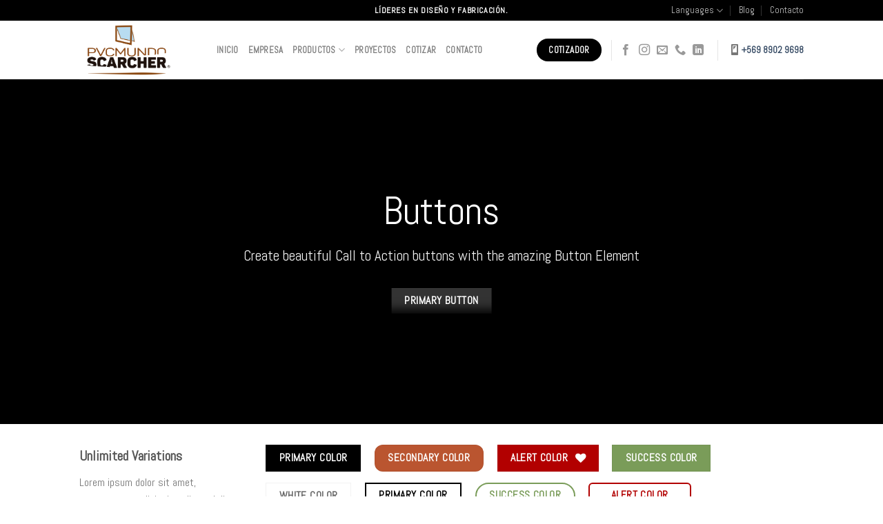

--- FILE ---
content_type: text/html; charset=UTF-8
request_url: https://pvcmundo.cl/elements/buttons-2/
body_size: 44830
content:
<!DOCTYPE html>
<!--[if IE 9 ]> <html lang="es-CL" class="ie9 loading-site no-js"> <![endif]-->
<!--[if IE 8 ]> <html lang="es-CL" class="ie8 loading-site no-js"> <![endif]-->
<!--[if (gte IE 9)|!(IE)]><!--><html lang="es-CL" class="loading-site no-js"> <!--<![endif]-->
<head>
	<meta charset="UTF-8" />
	<meta name="viewport" content="width=device-width, initial-scale=1.0, maximum-scale=1.0, user-scalable=no" />

	<link rel="profile" href="http://gmpg.org/xfn/11" />
	<link rel="pingback" href="https://pvcmundo.cl/xmlrpc.php" />

	<script>(function(html){html.className = html.className.replace(/\bno-js\b/,'js')})(document.documentElement);</script>
<title>Buttons &#8211; Pvc Mundo Scarcher</title>
<link rel='dns-prefetch' href='//s0.wp.com' />
<link rel='dns-prefetch' href='//secure.gravatar.com' />
<link rel='dns-prefetch' href='//s.w.org' />
<link rel="alternate" type="application/rss+xml" title="Pvc Mundo Scarcher &raquo; Feed" href="https://pvcmundo.cl/feed/" />
<link rel="alternate" type="application/rss+xml" title="Pvc Mundo Scarcher &raquo; Feed de comentarios" href="https://pvcmundo.cl/comments/feed/" />
		<script type="text/javascript">
			window._wpemojiSettings = {"baseUrl":"https:\/\/s.w.org\/images\/core\/emoji\/12.0.0-1\/72x72\/","ext":".png","svgUrl":"https:\/\/s.w.org\/images\/core\/emoji\/12.0.0-1\/svg\/","svgExt":".svg","source":{"concatemoji":"https:\/\/pvcmundo.cl\/wp-includes\/js\/wp-emoji-release.min.js?ver=5.2.21"}};
			!function(e,a,t){var n,r,o,i=a.createElement("canvas"),p=i.getContext&&i.getContext("2d");function s(e,t){var a=String.fromCharCode;p.clearRect(0,0,i.width,i.height),p.fillText(a.apply(this,e),0,0);e=i.toDataURL();return p.clearRect(0,0,i.width,i.height),p.fillText(a.apply(this,t),0,0),e===i.toDataURL()}function c(e){var t=a.createElement("script");t.src=e,t.defer=t.type="text/javascript",a.getElementsByTagName("head")[0].appendChild(t)}for(o=Array("flag","emoji"),t.supports={everything:!0,everythingExceptFlag:!0},r=0;r<o.length;r++)t.supports[o[r]]=function(e){if(!p||!p.fillText)return!1;switch(p.textBaseline="top",p.font="600 32px Arial",e){case"flag":return s([55356,56826,55356,56819],[55356,56826,8203,55356,56819])?!1:!s([55356,57332,56128,56423,56128,56418,56128,56421,56128,56430,56128,56423,56128,56447],[55356,57332,8203,56128,56423,8203,56128,56418,8203,56128,56421,8203,56128,56430,8203,56128,56423,8203,56128,56447]);case"emoji":return!s([55357,56424,55356,57342,8205,55358,56605,8205,55357,56424,55356,57340],[55357,56424,55356,57342,8203,55358,56605,8203,55357,56424,55356,57340])}return!1}(o[r]),t.supports.everything=t.supports.everything&&t.supports[o[r]],"flag"!==o[r]&&(t.supports.everythingExceptFlag=t.supports.everythingExceptFlag&&t.supports[o[r]]);t.supports.everythingExceptFlag=t.supports.everythingExceptFlag&&!t.supports.flag,t.DOMReady=!1,t.readyCallback=function(){t.DOMReady=!0},t.supports.everything||(n=function(){t.readyCallback()},a.addEventListener?(a.addEventListener("DOMContentLoaded",n,!1),e.addEventListener("load",n,!1)):(e.attachEvent("onload",n),a.attachEvent("onreadystatechange",function(){"complete"===a.readyState&&t.readyCallback()})),(n=t.source||{}).concatemoji?c(n.concatemoji):n.wpemoji&&n.twemoji&&(c(n.twemoji),c(n.wpemoji)))}(window,document,window._wpemojiSettings);
		</script>
		<style type="text/css">
img.wp-smiley,
img.emoji {
	display: inline !important;
	border: none !important;
	box-shadow: none !important;
	height: 1em !important;
	width: 1em !important;
	margin: 0 .07em !important;
	vertical-align: -0.1em !important;
	background: none !important;
	padding: 0 !important;
}
</style>
	<link rel='stylesheet' id='wp-block-library-css'  href='https://pvcmundo.cl/wp-includes/css/dist/block-library/style.min.css?ver=5.2.21' type='text/css' media='all' />
<link rel='stylesheet' id='contact-form-7-css'  href='https://pvcmundo.cl/wp-content/plugins/contact-form-7/includes/css/styles.css?ver=5.0.3' type='text/css' media='all' />
<link rel='stylesheet' id='cf7cf-style-css'  href='https://pvcmundo.cl/wp-content/plugins/cf7-conditional-fields/style.css?ver=1.4.1' type='text/css' media='all' />
<link rel='stylesheet' id='dashicons-css'  href='https://pvcmundo.cl/wp-includes/css/dashicons.min.css?ver=5.2.21' type='text/css' media='all' />
<link rel='stylesheet' id='flatsome-icons-css'  href='https://pvcmundo.cl/wp-content/themes/flatsome/assets/css/fl-icons.css?ver=3.3' type='text/css' media='all' />
<link rel='stylesheet' id='jetpack-widget-social-icons-styles-css'  href='https://pvcmundo.cl/wp-content/plugins/jetpack/modules/widgets/social-icons/social-icons.css?ver=20170506' type='text/css' media='all' />
<link rel='stylesheet' id='flatsome-main-css'  href='https://pvcmundo.cl/wp-content/themes/flatsome/assets/css/flatsome.css?ver=3.5.3' type='text/css' media='all' />
<link rel='stylesheet' id='flatsome-style-css'  href='https://pvcmundo.cl/wp-content/themes/flatsome-child/style.css?ver=3.5.3' type='text/css' media='all' />
<link rel='stylesheet' id='jetpack_css-css'  href='https://pvcmundo.cl/wp-content/plugins/jetpack/css/jetpack.css?ver=6.3.7' type='text/css' media='all' />
<script type='text/javascript' src='https://pvcmundo.cl/wp-includes/js/jquery/jquery.js?ver=1.12.4-wp'></script>
<script type='text/javascript' src='https://pvcmundo.cl/wp-includes/js/jquery/jquery-migrate.min.js?ver=1.4.1'></script>
<link rel='https://api.w.org/' href='https://pvcmundo.cl/wp-json/' />
<link rel="EditURI" type="application/rsd+xml" title="RSD" href="https://pvcmundo.cl/xmlrpc.php?rsd" />
<link rel="wlwmanifest" type="application/wlwmanifest+xml" href="https://pvcmundo.cl/wp-includes/wlwmanifest.xml" /> 
<meta name="generator" content="WordPress 5.2.21" />
<link rel="canonical" href="https://pvcmundo.cl/elements/buttons-2/" />
<link rel='shortlink' href='https://wp.me/Pa6cKe-L5' />
<link rel="alternate" type="application/json+oembed" href="https://pvcmundo.cl/wp-json/oembed/1.0/embed?url=https%3A%2F%2Fpvcmundo.cl%2Felements%2Fbuttons-2%2F" />
<link rel="alternate" type="text/xml+oembed" href="https://pvcmundo.cl/wp-json/oembed/1.0/embed?url=https%3A%2F%2Fpvcmundo.cl%2Felements%2Fbuttons-2%2F&#038;format=xml" />

<link rel='dns-prefetch' href='//v0.wordpress.com'/>
<style type='text/css'>img#wpstats{display:none}</style><style>.bg{opacity: 0; transition: opacity 1s; -webkit-transition: opacity 1s;} .bg-loaded{opacity: 1;}</style><!--[if IE]><link rel="stylesheet" type="text/css" href="https://pvcmundo.cl/wp-content/themes/flatsome/assets/css/ie-fallback.css"><script src="//cdnjs.cloudflare.com/ajax/libs/html5shiv/3.6.1/html5shiv.js"></script><script>var head = document.getElementsByTagName('head')[0],style = document.createElement('style');style.type = 'text/css';style.styleSheet.cssText = ':before,:after{content:none !important';head.appendChild(style);setTimeout(function(){head.removeChild(style);}, 0);</script><script src="https://pvcmundo.cl/wp-content/themes/flatsome/assets/libs/ie-flexibility.js"></script><![endif]-->    <script type="text/javascript">
    WebFontConfig = {
      google: { families: [ "Abel:regular,regular","Abel:regular,regular","Abel:regular,regular","Dancing+Script", ] }
    };
    (function() {
      var wf = document.createElement('script');
      wf.src = 'https://ajax.googleapis.com/ajax/libs/webfont/1/webfont.js';
      wf.type = 'text/javascript';
      wf.async = 'true';
      var s = document.getElementsByTagName('script')[0];
      s.parentNode.insertBefore(wf, s);
    })(); </script>
  
<!-- Jetpack Open Graph Tags -->
<meta property="og:type" content="article" />
<meta property="og:title" content="Buttons" />
<meta property="og:url" content="https://pvcmundo.cl/elements/buttons-2/" />
<meta property="og:description" content="Visita la entrada para saber más " />
<meta property="article:published_time" content="2013-08-11T19:54:47+00:00" />
<meta property="article:modified_time" content="2018-07-20T06:27:43+00:00" />
<meta property="og:site_name" content="Pvc Mundo Scarcher" />
<meta property="og:image" content="https://s0.wp.com/i/blank.jpg" />
<meta property="og:locale" content="es_CL" />
<meta name="twitter:text:title" content="Buttons" />
<meta name="twitter:image" content="https://pvcmundo.cl/wp-content/uploads/2018/07/Iconodepagina.png" />
<meta name="twitter:card" content="summary" />
<meta name="twitter:description" content="Visita la entrada para saber más " />

<!-- End Jetpack Open Graph Tags -->
<link rel="icon" href="https://pvcmundo.cl/wp-content/uploads/2018/07/Iconodepagina.png" sizes="32x32" />
<link rel="icon" href="https://pvcmundo.cl/wp-content/uploads/2018/07/Iconodepagina.png" sizes="192x192" />
<link rel="apple-touch-icon-precomposed" href="https://pvcmundo.cl/wp-content/uploads/2018/07/Iconodepagina.png" />
<meta name="msapplication-TileImage" content="https://pvcmundo.cl/wp-content/uploads/2018/07/Iconodepagina.png" />
<style id="custom-css" type="text/css">:root {--primary-color: #000000;}/* Site Width */.header-main{height: 85px}#logo img{max-height: 85px}#logo{width:169px;}.header-bottom{min-height: 10px}.header-top{min-height: 20px}.transparent .header-main{height: 30px}.transparent #logo img{max-height: 30px}.has-transparent + .page-title:first-of-type,.has-transparent + #main > .page-title,.has-transparent + #main > div > .page-title,.has-transparent + #main .page-header-wrapper:first-of-type .page-title{padding-top: 60px;}.header.show-on-scroll,.stuck .header-main{height:70px!important}.stuck #logo img{max-height: 70px!important}.search-form{ width: 100%;}.header-bg-color, .header-wrapper {background-color: rgba(255,255,255,0.9)}.header-bottom {background-color: #f1f1f1}.header-main .nav > li > a{line-height: 14px }@media (max-width: 549px) {.header-main{height: 70px}#logo img{max-height: 70px}}.nav-dropdown{font-size:90%}/* Color */.accordion-title.active, .has-icon-bg .icon .icon-inner,.logo a, .primary.is-underline, .primary.is-link, .badge-outline .badge-inner, .nav-outline > li.active> a,.nav-outline >li.active > a, .cart-icon strong,[data-color='primary'], .is-outline.primary{color: #000000;}/* Color !important */[data-text-color="primary"]{color: #000000!important;}/* Background */.scroll-to-bullets a,.featured-title, .label-new.menu-item > a:after, .nav-pagination > li > .current,.nav-pagination > li > span:hover,.nav-pagination > li > a:hover,.has-hover:hover .badge-outline .badge-inner,button[type="submit"], .button.wc-forward:not(.checkout):not(.checkout-button), .button.submit-button, .button.primary:not(.is-outline),.featured-table .title,.is-outline:hover, .has-icon:hover .icon-label,.nav-dropdown-bold .nav-column li > a:hover, .nav-dropdown.nav-dropdown-bold > li > a:hover, .nav-dropdown-bold.dark .nav-column li > a:hover, .nav-dropdown.nav-dropdown-bold.dark > li > a:hover, .is-outline:hover, .tagcloud a:hover,.grid-tools a, input[type='submit']:not(.is-form), .box-badge:hover .box-text, input.button.alt,.nav-box > li > a:hover,.nav-box > li.active > a,.nav-pills > li.active > a ,.current-dropdown .cart-icon strong, .cart-icon:hover strong, .nav-line-bottom > li > a:before, .nav-line-grow > li > a:before, .nav-line > li > a:before,.banner, .header-top, .slider-nav-circle .flickity-prev-next-button:hover svg, .slider-nav-circle .flickity-prev-next-button:hover .arrow, .primary.is-outline:hover, .button.primary:not(.is-outline), input[type='submit'].primary, input[type='submit'].primary, input[type='reset'].button, input[type='button'].primary, .badge-inner{background-color: #000000;}/* Border */.nav-vertical.nav-tabs > li.active > a,.scroll-to-bullets a.active,.nav-pagination > li > .current,.nav-pagination > li > span:hover,.nav-pagination > li > a:hover,.has-hover:hover .badge-outline .badge-inner,.accordion-title.active,.featured-table,.is-outline:hover, .tagcloud a:hover,blockquote, .has-border, .cart-icon strong:after,.cart-icon strong,.blockUI:before, .processing:before,.loading-spin, .slider-nav-circle .flickity-prev-next-button:hover svg, .slider-nav-circle .flickity-prev-next-button:hover .arrow, .primary.is-outline:hover{border-color: #000000}.nav-tabs > li.active > a{border-top-color: #000000}.widget_shopping_cart_content .blockUI.blockOverlay:before { border-left-color: #000000 }.woocommerce-checkout-review-order .blockUI.blockOverlay:before { border-left-color: #000000 }/* Fill */.slider .flickity-prev-next-button:hover svg,.slider .flickity-prev-next-button:hover .arrow{fill: #000000;}/* Background Color */[data-icon-label]:after, .secondary.is-underline:hover,.secondary.is-outline:hover,.icon-label,.button.secondary:not(.is-outline),.button.alt:not(.is-outline), .badge-inner.on-sale, .button.checkout, .single_add_to_cart_button{ background-color:#ba5530; }/* Color */.secondary.is-underline,.secondary.is-link, .secondary.is-outline,.stars a.active, .star-rating:before, .woocommerce-page .star-rating:before,.star-rating span:before, .color-secondary{color: #ba5530}/* Color !important */[data-text-color="secondary"]{color: #ba5530!important;}/* Border */.secondary.is-outline:hover{border-color:#ba5530}body{font-family:"Abel", sans-serif}body{font-weight: 0}.nav > li > a {font-family:"Abel", sans-serif;}.nav > li > a {font-weight: 0;}h1,h2,h3,h4,h5,h6,.heading-font, .off-canvas-center .nav-sidebar.nav-vertical > li > a{font-family: "Abel", sans-serif;}h1,h2,h3,h4,h5,h6,.heading-font,.banner h1,.banner h2{font-weight: 0;}.alt-font{font-family: "Dancing Script", sans-serif;}.footer-2{background-color: rgba(0,0,0,0.91)}.absolute-footer, html{background-color: #ffffff}.label-new.menu-item > a:after{content:"New";}.label-hot.menu-item > a:after{content:"Hot";}.label-sale.menu-item > a:after{content:"Sale";}.label-popular.menu-item > a:after{content:"Popular";}</style>			<style type="text/css" id="wp-custom-css">
				.one-half,
.one-third {
    position: relative;
    margin-right: 4%;
    float: left;
        margin-bottom: 20px;
 
}
 
.one-half { width: 48%; }
.one-third { width: 30.66%; }
 
.last {
    margin-right: 0 !important;
    clear: right;
}
 
@media only screen and (max-width: 767px) {
    .one-half, .one-third {
        width: 100%;
        margin-right: 0;
    }
}

.form-row { 
width: 100%; 
} 

.column-half { 
float: left; 
position: relative; 

} 
			</style>
		</head>

<body class="page-template page-template-page-blank page-template-page-blank-php page page-id-2919 page-child parent-pageid-2923 lightbox nav-dropdown-has-arrow">

<a class="skip-link screen-reader-text" href="#main">Skip to content</a>

<div id="wrapper">


<header id="header" class="header has-sticky sticky-jump">
   <div class="header-wrapper">
	<div id="top-bar" class="header-top hide-for-sticky nav-dark flex-has-center">
    <div class="flex-row container">
      <div class="flex-col hide-for-medium flex-left">
          <ul class="nav nav-left medium-nav-center nav-small  nav-divided">
                        </ul>
      </div><!-- flex-col left -->

      <div class="flex-col hide-for-medium flex-center">
          <ul class="nav nav-center nav-small  nav-divided">
              <li class="html custom html_topbar_left"><strong class="uppercase">Líderes en diseño y fabricación.</strong></li>          </ul>
      </div><!-- center -->

      <div class="flex-col hide-for-medium flex-right">
         <ul class="nav top-bar-nav nav-right nav-small  nav-divided">
              <li class="has-dropdown header-language-dropdown">
	<a href="#">
		Languages				<i class="icon-angle-down" ></i>	</a>
	<ul class="nav-dropdown nav-dropdown-simple">
		<li><a>You need Polylang or WPML plugin for this to work. You can remove it from Theme Options.</a></li>	</ul>
</li>
<li id="menu-item-3046" class="menu-item menu-item-type-post_type menu-item-object-page  menu-item-3046"><a href="https://pvcmundo.cl/blog/" class="nav-top-link">Blog</a></li>
<li id="menu-item-3260" class="menu-item menu-item-type-post_type menu-item-object-page  menu-item-3260"><a href="https://pvcmundo.cl/contacto/" class="nav-top-link">Contacto</a></li>
          </ul>
      </div><!-- .flex-col right -->

            <div class="flex-col show-for-medium flex-grow">
          <ul class="nav nav-center nav-small mobile-nav  nav-divided">
              <li class="html custom html_topbar_left"><strong class="uppercase">Líderes en diseño y fabricación.</strong></li>          </ul>
      </div>
      
    </div><!-- .flex-row -->
</div><!-- #header-top -->
<div id="masthead" class="header-main ">
      <div class="header-inner flex-row container logo-left medium-logo-center" role="navigation">

          <!-- Logo -->
          <div id="logo" class="flex-col logo">
            <!-- Header logo -->
<a href="https://pvcmundo.cl/" title="Pvc Mundo Scarcher - Fabricacion, instalacion y matenimiento de puertas y ventanas de pvc. Variedad de colores." rel="home">
    <img width="169" height="85" src="https://pvcmundo.cl/wp-content/uploads/2018/07/Logotipo-web.png" class="header_logo header-logo" alt="Pvc Mundo Scarcher"/><img  width="169" height="85" src="https://pvcmundo.cl/wp-content/uploads/2018/07/Logotipo-web.png" class="header-logo-dark" alt="Pvc Mundo Scarcher"/></a>
          </div>

          <!-- Mobile Left Elements -->
          <div class="flex-col show-for-medium flex-left">
            <ul class="mobile-nav nav nav-left ">
              <li class="nav-icon has-icon">
  		<a href="#" data-open="#main-menu" data-pos="left" data-bg="main-menu-overlay" data-color="" class="is-small" aria-controls="main-menu" aria-expanded="false">
		
		  <i class="icon-menu" ></i>
		  		</a>
	</li>            </ul>
          </div>

          <!-- Left Elements -->
          <div class="flex-col hide-for-medium flex-left
            flex-grow">
            <ul class="header-nav header-nav-main nav nav-left  nav-uppercase" >
              <li id="menu-item-3248" class="menu-item menu-item-type-custom menu-item-object-custom  menu-item-3248"><a href="http://www.pvcmundo.cl" class="nav-top-link">Inicio</a></li>
<li id="menu-item-3352" class="menu-item menu-item-type-post_type menu-item-object-page  menu-item-3352"><a href="https://pvcmundo.cl/empresa/" class="nav-top-link">Empresa</a></li>
<li id="menu-item-3427" class="menu-item menu-item-type-post_type menu-item-object-page menu-item-has-children  menu-item-3427 has-dropdown"><a href="https://pvcmundo.cl/productos/" class="nav-top-link">Productos<i class="icon-angle-down" ></i></a>
<ul class='nav-dropdown nav-dropdown-simple'>
	<li id="menu-item-3431" class="menu-item menu-item-type-post_type menu-item-object-page  menu-item-3431"><a href="https://pvcmundo.cl/colores/">Colores</a></li>
</ul>
</li>
<li id="menu-item-3429" class="menu-item menu-item-type-post_type menu-item-object-page  menu-item-3429"><a href="https://pvcmundo.cl/proyectos/" class="nav-top-link">Proyectos</a></li>
<li id="menu-item-3247" class="menu-item menu-item-type-post_type menu-item-object-page  menu-item-3247"><a href="https://pvcmundo.cl/cotizar/" class="nav-top-link">Cotizar</a></li>
<li id="menu-item-3259" class="menu-item menu-item-type-post_type menu-item-object-page  menu-item-3259"><a href="https://pvcmundo.cl/contacto/" class="nav-top-link">Contacto</a></li>
            </ul>
          </div>

          <!-- Right Elements -->
          <div class="flex-col hide-for-medium flex-right">
            <ul class="header-nav header-nav-main nav nav-right  nav-uppercase">
              <li class="html header-button-1">
	<div class="header-button">
	<a href="http://www.pvcmundo.cl/cotizar" class="button primary"  style="border-radius:90px;">
    <span>Cotizador</span>
  </a>
	</div>
</li>


<li class="header-divider"></li><li class="html header-social-icons ml-0">
	<div class="social-icons follow-icons " ><a href="https://web.facebook.com/pvcmundoScarcher/" target="_blank" data-label="Facebook"  rel="nofollow" class="icon plain facebook tooltip" title="Follow on Facebook"><i class="icon-facebook" ></i></a><a href="https://www.instagram.com/pvcmundoscarcher" target="_blank" rel="nofollow" data-label="Instagram" class="icon plain  instagram tooltip" title="Follow on Instagram"><i class="icon-instagram" ></i></a><a href="mailto:contacto@pvcmundo.cl" data-label="E-mail"  rel="nofollow" class="icon plain  email tooltip" title="Send us an email"><i class="icon-envelop" ></i></a><a href="tel:+56989029698" target="_blank"  data-label="Phone"  rel="nofollow" class="icon plain  phone tooltip" title="Call us"><i class="icon-phone" ></i></a><a href="https://www.linkedin.com/in/juan-cortes-1b6a9b96/" target="_blank" rel="nofollow" data-label="LinkedIn" class="icon plain  linkedin tooltip" title="Follow on LinkedIn"><i class="icon-linkedin" ></i></a></div></li><li class="header-divider"></li><li class="html custom html_topbar_right"><span class="dashicons dashicons-smartphone"></span><strong><a href="tel:+56989029698">+569 8902 9698</a></strong>
</li>            </ul>
          </div>

          <!-- Mobile Right Elements -->
          <div class="flex-col show-for-medium flex-right">
            <ul class="mobile-nav nav nav-right ">
              <li class="header-search header-search-dropdown has-icon has-dropdown menu-item-has-children">
		<a href="#" class="is-small"><i class="icon-search" ></i></a>
		<ul class="nav-dropdown nav-dropdown-simple">
	 	<li class="header-search-form search-form html relative has-icon">
	<div class="header-search-form-wrapper">
		<div class="searchform-wrapper ux-search-box relative form- is-normal"><form method="get" class="searchform" action="https://pvcmundo.cl/" role="search">
		<div class="flex-row relative">
			<div class="flex-col flex-grow">
	   	   <input type="search" class="search-field mb-0" name="s" value="" id="s" placeholder="Search&hellip;" />
			</div><!-- .flex-col -->
			<div class="flex-col">
				<button type="submit" class="ux-search-submit submit-button secondary button icon mb-0">
					<i class="icon-search" ></i>				</button>
			</div><!-- .flex-col -->
		</div><!-- .flex-row -->
    <div class="live-search-results text-left z-top"></div>
</form>
</div>	</div>
</li>	</ul><!-- .nav-dropdown -->
</li>
            </ul>
          </div>

      </div><!-- .header-inner -->
     
            <!-- Header divider -->
      <div class="container"><div class="top-divider full-width"></div></div>
      </div><!-- .header-main -->
<div class="header-bg-container fill"><div class="header-bg-image fill"></div><div class="header-bg-color fill"></div></div><!-- .header-bg-container -->   </div><!-- header-wrapper-->
</header>


<main id="main" class="">


<div id="content" role="main" class="content-area">

		
			
  <div class="banner has-hover" id="banner-1030415835">
          <div class="banner-inner fill">
        <div class="banner-bg fill" >
            <div class="bg fill bg-fill "></div>
                        <div class="overlay"></div>            
                    </div><!-- bg-layers -->
        <div class="banner-layers container">
            <div class="fill banner-link"></div>            
   <div id="text-box-1283388858" class="text-box banner-layer x50 md-x50 lg-x50 y50 md-y50 lg-y50 res-text">
                                <div class="text dark">
              
              <div class="text-inner text-center">
                  
<h1>Buttons</h1>
<p class="lead">Create beautiful Call to Action buttons with the amazing Button Element</p>
<a href="http://test?asdf&#038;asdf=asdf&#038;asdf&#038;" target="_self" class="button primary is-shade"  >
    <span>Primary Button</span>
  </a>

              </div>
           </div><!-- text-box-inner -->
                            
<style scope="scope">

#text-box-1283388858 {
  width: 76%;
}
#text-box-1283388858 .text {
  font-size: 100%;
}
</style>
    </div><!-- text-box -->
 
        </div><!-- .banner-layers -->
      </div><!-- .banner-inner -->

            
<style scope="scope">

#banner-1030415835 {
  padding-top: 500px;
}
#banner-1030415835 .bg.bg-loaded {
  background-image: 2823;
}
#banner-1030415835 .overlay {
  background-color: rgba(0, 0, 0, 0.49);
}
</style>
  </div><!-- .banner -->


<div class="row"  id="row-1490525117">
<div class="col medium-3 large-3"  ><div class="col-inner"  >
<h3>Unlimited Variations</h3>
<p>Lorem ipsum dolor sit amet, consectetuer adipiscing elit, sed diam nonummy nibh euismod tincidunt ut laoreet dolore magna aliquam erat volutpat&#8230;.</p>
</div></div>
<div class="col medium-9 large-9"  ><div class="col-inner"  >
<a class="button primary"  >
    <span>Primary Color</span>
  </a>

<a class="button secondary"  style="border-radius:12px;">
    <span>Secondary Color</span>
  </a>

<a class="button alert"  >
    <span>Alert Color</span>
  <i class="icon-heart" ></i></a>

<a class="button success"  >
    <span>Success Color</span>
  </a>

<a class="button white"  >
    <span>White Color</span>
  </a>

<a class="button primary is-outline"  >
    <span>Primary Color</span>
  </a>

<a class="button success is-outline"  style="border-radius:99px;">
    <span>Success Color</span>
  </a>

<a class="button alert is-outline reveal-icon"  style="border-radius:6px;">
    <span>Alert Color</span>
  <i class="icon-heart" ></i></a>

<a class="button secondary is-outline"  >
    <span>Secondary Color</span>
  </a>

</div></div>
</div>
	<section class="section dark" id="section_200614355">
		<div class="bg section-bg fill bg-fill  bg-loaded" >

			
			
			

		</div><!-- .section-bg -->

		<div class="section-content relative">
			
<div class="row"  id="row-1962579193">
<div class="col medium-3 large-3"  ><div class="col-inner"  >
<h3>Buttons on Dark background</h3>
</div></div>
<div class="col medium-9 large-9"  ><div class="col-inner"  >
<a class="button primary"  >
    <span>Primary Color</span>
  </a>

<a class="button secondary"  >
    <span>Secondary Color</span>
  </a>

<a class="button alert"  >
    <span>Alert Color</span>
  </a>

<a class="button success"  >
    <span>Success Color</span>
  </a>

<a class="button white"  >
    <span>White Color</span>
  </a>

<a class="button primary is-outline"  >
    <span>Primary Color</span>
  </a>

<a class="button success is-outline"  >
    <span>Success Color</span>
  </a>

<a class="button alert is-outline"  >
    <span>Alert Color</span>
  </a>

<a class="button secondary is-outline"  >
    <span>Secondary Color</span>
  </a>

<a class="button white is-outline"  >
    <span>White outline</span>
  </a>

</div></div>
</div>
		</div><!-- .section-content -->

		
<style scope="scope">

#section_200614355 {
  padding-top: 30px;
  padding-bottom: 30px;
  background-color: rgb(44, 44, 44);
}
</style>
	</section>
	
<div class="row"  id="row-1808387518">
<div class="col medium-3 large-3"  ><div class="col-inner"  >
<h3>Button Styles</h3>
<p>Select between many different button styles.</p>
</div></div>
<div class="col medium-9 large-9"  ><div class="col-inner"  >
<a class="button primary is-link"  >
    <span>Simple link</span>
  </a>

<a class="button primary is-underline"  >
    <span>Underline</span>
  </a>

<a class="button primary is-outline box-shadow-2 box-shadow-2-hover"  >
    <span>Outline</span>
  </a>

<a class="button primary box-shadow-2 box-shadow-5-hover"  >
    <span>Normal</span>
  </a>

<a class="button primary is-gloss box-shadow-2 box-shadow-5-hover"  style="border-radius:99px;">
    <span>Gloss</span>
  </a>

<a class="button primary is-shade box-shadow-2 box-shadow-5-hover"  style="border-radius:7px;">
    <span>Shade</span>
  </a>

<a class="button primary is-bevel box-shadow-2 box-shadow-5-hover"  style="border-radius:12px;">
    <span>Bevel</span>
  </a>

</div></div>
</div>
<div class="row"  id="row-1817209075">
<div class="col medium-3 large-3"  ><div class="col-inner"  >
<h3>Button with icon</h3>
<p>Choose between many included Flatsome Icons.</p>
</div></div>
<div class="col medium-9 large-9"  ><div class="col-inner"  >
<a class="button primary is-bevel"  style="border-radius:8px;">
  <i class="icon-twitter" ></i>  <span>Icon Button</span>
  </a>

<a class="button primary is-outline"  style="border-radius:6px;">
    <span>Icon Left</span>
  <i class="icon-instagram" ></i></a>

<a class="button primary is-outline reveal-icon"  >
  <i class="icon-play" ></i>  <span>Reveal Left</span>
  </a>

<a class="button primary reveal-icon"  >
    <span>Reveal Right</span>
  <i class="icon-angle-right" ></i></a>

<a class="button primary is-bevel is-xlarge"  style="border-radius:8px;">
  <i class="icon-twitter" ></i>  <span>Large Button</span>
  </a>

<a class="button primary is-bevel is-xlarge reveal-icon"  style="border-radius:8px;">
  <i class="icon-checkmark" ></i>  <span>Large Reveal</span>
  </a>

</div></div>
</div>
<div class="row"  id="row-1234996523">
<div class="col medium-3 large-3"  ><div class="col-inner"  >
<h3>Simple Button Styles</h3>
</div></div>
<div class="col medium-9 large-9"  ><div class="col-inner"  >
<a class="button primary is-link reveal-icon"  >
    <span>Primary Color</span>
  <i class="icon-play" ></i></a>

<a class="button secondary is-link"  >
    <span>Secondary Color</span>
  </a>

<a class="button success is-link"  >
    <span>Success Color</span>
  </a>

<a class="button alert is-link"  >
    <span>Alert Color</span>
  </a>

</div></div>
</div>
<div class="row"  id="row-1019026662">
<div class="col medium-3 large-3"  ><div class="col-inner"  >
<h3>Button Radius</h3>
<p>Add custom radius to buttons</p>
</div></div>
<div class="col medium-9 large-9"  ><div class="col-inner"  >
<a class="button primary is-large"  >
    <span>Normal Button</span>
  </a>

<a class="button primary is-large"  style="border-radius:10px;">
    <span>Round Button</span>
  </a>

<a class="button primary is-large"  style="border-radius:99px;">
    <span>Circle Button</span>
  </a>

<a class="button primary is-outline is-large"  >
    <span>Normal Button</span>
  </a>

<a class="button primary is-outline is-large"  style="border-radius:10px;">
    <span>Round Button</span>
  </a>

<a class="button primary is-outline is-large"  style="border-radius:99px;">
    <span>Circle Button</span>
  </a>

</div></div>
</div>
<div class="row"  id="row-337945830">
<div class="col medium-3 large-3"  ><div class="col-inner"  >
<h3>Button Shadow</h3>
<p>Add drop shadow to buttons to make them stand out more.</p>
</div></div>
<div class="col medium-9 large-9"  ><div class="col-inner"  >
<a class="button primary is-bevel is-large box-shadow-5 box-shadow-4-hover"  >
    <span>Large Shadow</span>
  </a>

<a class="button primary is-bevel is-large box-shadow-3 box-shadow-4-hover"  >
    <span>Medium Shadow</span>
  </a>

<a class="button primary is-bevel is-large box-shadow-1 box-shadow-2-hover"  >
    <span>Small Shadow</span>
  </a>

</div></div>
</div>
<div class="row"  id="row-394341381">
<div class="col medium-3 large-3"  ><div class="col-inner"  >
<h3>Button Sizes</h3>
</div></div>
<div class="col medium-9 large-9"  ><div class="col-inner"  >
<a class="button primary is-xsmall"  >
    <span>x Small</span>
  </a>

<a class="button primary is-smaller"  >
    <span>Smaller</span>
  </a>

<a class="button primary is-small"  >
    <span>Small</span>
  </a>

<a class="button primary"  >
    <span>Normal</span>
  </a>

<a class="button primary is-large"  >
    <span>Large</span>
  </a>

<a class="button primary is-larger"  >
    <span>Larger</span>
  </a>

<a class="button primary is-xlarge"  >
    <span>X LARGE</span>
  </a>

</div></div>
</div>
<div class="row"  id="row-1973297000">
<div class="col medium-3 large-3"  ><div class="col-inner"  >
<h3>Smart Links</h3>
<p>Add simple text to button links to link to various WordPress and WooCommerce pages.</p>
</div></div>
<div class="col medium-4 large-4"  ><div class="col-inner"  >
<p>&#8216;<strong>shop</strong>&#8216; : Goes to Shop page</p>
<p>&#8216;<strong>account&#8217;</strong> Goes to My Account Page</p>
<p>&#8216;<strong>checkout&#8217;</strong> Goes to Checkout page</p>
<p>&#8216;<strong>blog&#8217;</strong> Goes to blog page</p>
</div></div>
<div class="col medium-4 small-12 large-4"  ><div class="col-inner"  >
<p>&#8216;<strong>home</strong>&#8216; Goes to homepage</p>
<p><strong>&#8216;wishlist</strong>&#8216; Goes to wishlist page</p>
<p>&#8216;<strong>Page Title</strong>&#8216; Goes to page by Title.</p>
</div></div>
</div>
		
				
</div>



</main><!-- #main -->

<footer id="footer" class="footer-wrapper">

	
<!-- FOOTER 1 -->


<!-- FOOTER 2 -->
<div class="footer-widgets footer footer-2 dark">
		<div class="row dark large-columns-4 mb-0">
	   		
		<div id="block_widget-2" class="col pb-0 widget block_widget">
		<span class="widget-title">Sobre Nosotros</span><div class="is-divider small"></div>		
		Somos una empresa dinámica y proactiva, con un amplio espíritu de crecimiento y objetivos claros. Orientada a entregar soluciones de envolventes en las obras de nuestros clientes.<br><br>

<div class="social-icons follow-icons " ><a href="https://web.facebook.com/pvcmundoScarcher/" target="_blank" data-label="Facebook"  rel="nofollow" class="icon button circle is-outline facebook tooltip" title="Follow on Facebook"><i class="icon-facebook" ></i></a><a href="https://www.instagram.com/pvcmundoscarcher/" target="_blank" rel="nofollow" data-label="Instagram" class="icon button circle is-outline  instagram tooltip" title="Follow on Instagram"><i class="icon-instagram" ></i></a><a href="mailto:contacto@pvcmundo.cl" data-label="E-mail"  rel="nofollow" class="icon button circle is-outline  email tooltip" title="Send us an email"><i class="icon-envelop" ></i></a></div>
		</div>		
				<div id="flatsome_recent_posts-18" class="col pb-0 widget flatsome_recent_posts">		<span class="widget-title">Últimas noticias</span><div class="is-divider small"></div>		<ul>		
		
		<li class="recent-blog-posts-li">
			<div class="flex-row recent-blog-posts align-top pt-half pb-half">
				<div class="flex-col mr-half">
					<div class="badge post-date badge-small badge-outline">
							<div class="badge-inner bg-fill" >
								<span class="post-date-day">14</span><br>
								<span class="post-date-month is-xsmall">Ago</span>
							</div>
					</div>
				</div><!-- .flex-col -->
				<div class="flex-col flex-grow">
					  <a href="https://pvcmundo.cl/2018/08/14/pvc-mundo-scarcher/" title="Pvc Mundo Scarcher">Pvc Mundo Scarcher</a>
				   	  <span class="post_comments oppercase op-7 block is-xsmall"><a href="https://pvcmundo.cl/2018/08/14/pvc-mundo-scarcher/#respond"></a></span>
				</div>
			</div><!-- .flex-row -->
		</li>
		
		
		<li class="recent-blog-posts-li">
			<div class="flex-row recent-blog-posts align-top pt-half pb-half">
				<div class="flex-col mr-half">
					<div class="badge post-date badge-small badge-outline">
							<div class="badge-inner bg-fill" >
								<span class="post-date-day">12</span><br>
								<span class="post-date-month is-xsmall">Ago</span>
							</div>
					</div>
				</div><!-- .flex-col -->
				<div class="flex-col flex-grow">
					  <a href="https://pvcmundo.cl/2018/08/12/para-que-se-utiliza-un-termopanel/" title="¿Para qué se utiliza un termopanel?">¿Para qué se utiliza un termopanel?</a>
				   	  <span class="post_comments oppercase op-7 block is-xsmall"><a href="https://pvcmundo.cl/2018/08/12/para-que-se-utiliza-un-termopanel/#respond"></a></span>
				</div>
			</div><!-- .flex-row -->
		</li>
		
		
		<li class="recent-blog-posts-li">
			<div class="flex-row recent-blog-posts align-top pt-half pb-half">
				<div class="flex-col mr-half">
					<div class="badge post-date badge-small badge-outline">
							<div class="badge-inner bg-fill" >
								<span class="post-date-day">10</span><br>
								<span class="post-date-month is-xsmall">Ago</span>
							</div>
					</div>
				</div><!-- .flex-col -->
				<div class="flex-col flex-grow">
					  <a href="https://pvcmundo.cl/2018/08/10/que-es-y-como-funciona-un-termopanel/" title="Qué es y cómo funciona un termopanel">Qué es y cómo funciona un termopanel</a>
				   	  <span class="post_comments oppercase op-7 block is-xsmall"><a href="https://pvcmundo.cl/2018/08/10/que-es-y-como-funciona-un-termopanel/#respond"></a></span>
				</div>
			</div><!-- .flex-row -->
		</li>
		
		
		<li class="recent-blog-posts-li">
			<div class="flex-row recent-blog-posts align-top pt-half pb-half">
				<div class="flex-col mr-half">
					<div class="badge post-date badge-small badge-outline">
							<div class="badge-inner bg-fill" >
								<span class="post-date-day">09</span><br>
								<span class="post-date-month is-xsmall">Jul</span>
							</div>
					</div>
				</div><!-- .flex-col -->
				<div class="flex-col flex-grow">
					  <a href="https://pvcmundo.cl/2018/07/09/prueba-acustica-de-una-ventana-con-doble-vidrio-hermetico/" title="Prueba acústica de una ventana con doble vidrio hermético">Prueba acústica de una ventana con doble vidrio hermético</a>
				   	  <span class="post_comments oppercase op-7 block is-xsmall"><a href="https://pvcmundo.cl/2018/07/09/prueba-acustica-de-una-ventana-con-doble-vidrio-hermetico/#respond"></a></span>
				</div>
			</div><!-- .flex-row -->
		</li>
				</ul>		</div><div id="text-15" class="col pb-0 widget widget_text"><span class="widget-title">Contacto</span><div class="is-divider small"></div>			<div class="textwidget"><p><strong>Dirección:</strong> Samuel Izquierdo # 2085 Quinta Normal<br />
<strong>Fono:</strong> <a href="&quot;tel:+56222668899">+562 2266 8899</a><br />
<strong>Whatsapp: </strong><span style="font-size: large;"><strong><a href="tel:+56989029698">+569 8902 9698</a></strong></span><br />
<strong>Email:</strong> contacto@pvcmundo.cl</p>
</div>
		</div><div id="text-17" class="col pb-0 widget widget_text"><span class="widget-title">Síguenos</span><div class="is-divider small"></div>			<div class="textwidget"><p><iframe src="https://www.facebook.com/plugins/page.php?href=https%3A%2F%2Fweb.facebook.com%2FpvcmundoScarcher%2F&#038;tabs=timeline&#038;width=340&#038;height=500&#038;small_header=false&#038;adapt_container_width=true&#038;hide_cover=false&#038;show_facepile=true&#038;appId=857715684431369" style="border:none;overflow:hidden" scrolling="no" frameborder="0" allowTransparency="true" allow="encrypted-media"></iframe></p>
</div>
		</div>        
		</div><!-- end row -->
</div><!-- end footer 2 -->



<div class="absolute-footer light medium-text-center text-center">
  <div class="container clearfix">

    
    <div class="footer-primary pull-left">
              <div class="menu-secondary-container"><ul id="menu-secondary-1" class="links footer-nav uppercase"><li class="menu-item menu-item-type-post_type menu-item-object-page menu-item-3046"><a href="https://pvcmundo.cl/blog/">Blog</a></li>
<li class="menu-item menu-item-type-post_type menu-item-object-page menu-item-3260"><a href="https://pvcmundo.cl/contacto/">Contacto</a></li>
</ul></div>            <div class="copyright-footer">
        Copyright 2026 ©       </div>
          </div><!-- .left -->
  </div><!-- .container -->
</div><!-- .absolute-footer -->
<a href="#top" class="back-to-top button invert plain is-outline hide-for-medium icon circle fixed bottom z-1" id="top-link"><i class="icon-angle-up" ></i></a>

</footer><!-- .footer-wrapper -->

</div><!-- #wrapper -->

<!-- Mobile Sidebar -->
<div id="main-menu" class="mobile-sidebar no-scrollbar mfp-hide">
    <div class="sidebar-menu no-scrollbar ">
        <ul class="nav nav-sidebar  nav-vertical nav-uppercase">
              <li class="menu-item menu-item-type-custom menu-item-object-custom menu-item-3248"><a href="http://www.pvcmundo.cl" class="nav-top-link">Inicio</a></li>
<li class="menu-item menu-item-type-post_type menu-item-object-page menu-item-3352"><a href="https://pvcmundo.cl/empresa/" class="nav-top-link">Empresa</a></li>
<li class="menu-item menu-item-type-post_type menu-item-object-page menu-item-has-children menu-item-3427"><a href="https://pvcmundo.cl/productos/" class="nav-top-link">Productos</a>
<ul class=children>
	<li class="menu-item menu-item-type-post_type menu-item-object-page menu-item-3431"><a href="https://pvcmundo.cl/colores/">Colores</a></li>
</ul>
</li>
<li class="menu-item menu-item-type-post_type menu-item-object-page menu-item-3429"><a href="https://pvcmundo.cl/proyectos/" class="nav-top-link">Proyectos</a></li>
<li class="menu-item menu-item-type-post_type menu-item-object-page menu-item-3247"><a href="https://pvcmundo.cl/cotizar/" class="nav-top-link">Cotizar</a></li>
<li class="menu-item menu-item-type-post_type menu-item-object-page menu-item-3259"><a href="https://pvcmundo.cl/contacto/" class="nav-top-link">Contacto</a></li>
<li class="header-divider"></li><li class="html custom html_topbar_right"><span class="dashicons dashicons-smartphone"></span><strong><a href="tel:+56989029698">+569 8902 9698</a></strong>
</li><li class="html header-button-1">
	<div class="header-button">
	<a href="http://www.pvcmundo.cl/cotizar" class="button primary"  style="border-radius:90px;">
    <span>Cotizador</span>
  </a>
	</div>
</li>


<li class="html header-social-icons ml-0">
	<div class="social-icons follow-icons " ><a href="https://web.facebook.com/pvcmundoScarcher/" target="_blank" data-label="Facebook"  rel="nofollow" class="icon plain facebook tooltip" title="Follow on Facebook"><i class="icon-facebook" ></i></a><a href="https://www.instagram.com/pvcmundoscarcher" target="_blank" rel="nofollow" data-label="Instagram" class="icon plain  instagram tooltip" title="Follow on Instagram"><i class="icon-instagram" ></i></a><a href="mailto:contacto@pvcmundo.cl" data-label="E-mail"  rel="nofollow" class="icon plain  email tooltip" title="Send us an email"><i class="icon-envelop" ></i></a><a href="tel:+56989029698" target="_blank"  data-label="Phone"  rel="nofollow" class="icon plain  phone tooltip" title="Call us"><i class="icon-phone" ></i></a><a href="https://www.linkedin.com/in/juan-cortes-1b6a9b96/" target="_blank" rel="nofollow" data-label="LinkedIn" class="icon plain  linkedin tooltip" title="Follow on LinkedIn"><i class="icon-linkedin" ></i></a></div></li>        </ul>
    </div><!-- inner -->
</div><!-- #mobile-menu -->
	<div style="display:none">
	</div>
<script type='text/javascript'>
/* <![CDATA[ */
var wpcf7 = {"apiSettings":{"root":"https:\/\/pvcmundo.cl\/wp-json\/contact-form-7\/v1","namespace":"contact-form-7\/v1"},"recaptcha":{"messages":{"empty":"Por favor verifica que no eres un robot."}}};
/* ]]> */
</script>
<script type='text/javascript' src='https://pvcmundo.cl/wp-content/plugins/contact-form-7/includes/js/scripts.js?ver=5.0.3'></script>
<script type='text/javascript' src='https://s0.wp.com/wp-content/js/devicepx-jetpack.js?ver=202604'></script>
<script type='text/javascript' src='https://secure.gravatar.com/js/gprofiles.js?ver=2026Janaa'></script>
<script type='text/javascript'>
/* <![CDATA[ */
var WPGroHo = {"my_hash":""};
/* ]]> */
</script>
<script type='text/javascript' src='https://pvcmundo.cl/wp-content/plugins/jetpack/modules/wpgroho.js?ver=5.2.21'></script>
<script type='text/javascript' src='https://pvcmundo.cl/wp-content/themes/flatsome/inc/extensions/flatsome-live-search/flatsome-live-search.js?ver=3.5.3'></script>
<script type='text/javascript' src='https://pvcmundo.cl/wp-includes/js/hoverIntent.min.js?ver=1.8.1'></script>
<script type='text/javascript'>
/* <![CDATA[ */
var flatsomeVars = {"ajaxurl":"https:\/\/pvcmundo.cl\/wp-admin\/admin-ajax.php","rtl":"","sticky_height":"70"};
/* ]]> */
</script>
<script type='text/javascript' src='https://pvcmundo.cl/wp-content/themes/flatsome/assets/js/flatsome.js?ver=3.5.3'></script>
<script type='text/javascript' src='https://pvcmundo.cl/wp-includes/js/wp-embed.min.js?ver=5.2.21'></script>
<script type='text/javascript' src='https://stats.wp.com/e-202604.js' async='async' defer='defer'></script>
<script type='text/javascript'>
	_stq = window._stq || [];
	_stq.push([ 'view', {v:'ext',j:'1:6.3.7',blog:'149242322',post:'2919',tz:'0',srv:'pvcmundo.cl'} ]);
	_stq.push([ 'clickTrackerInit', '149242322', '2919' ]);
</script>

</body>
</html>
